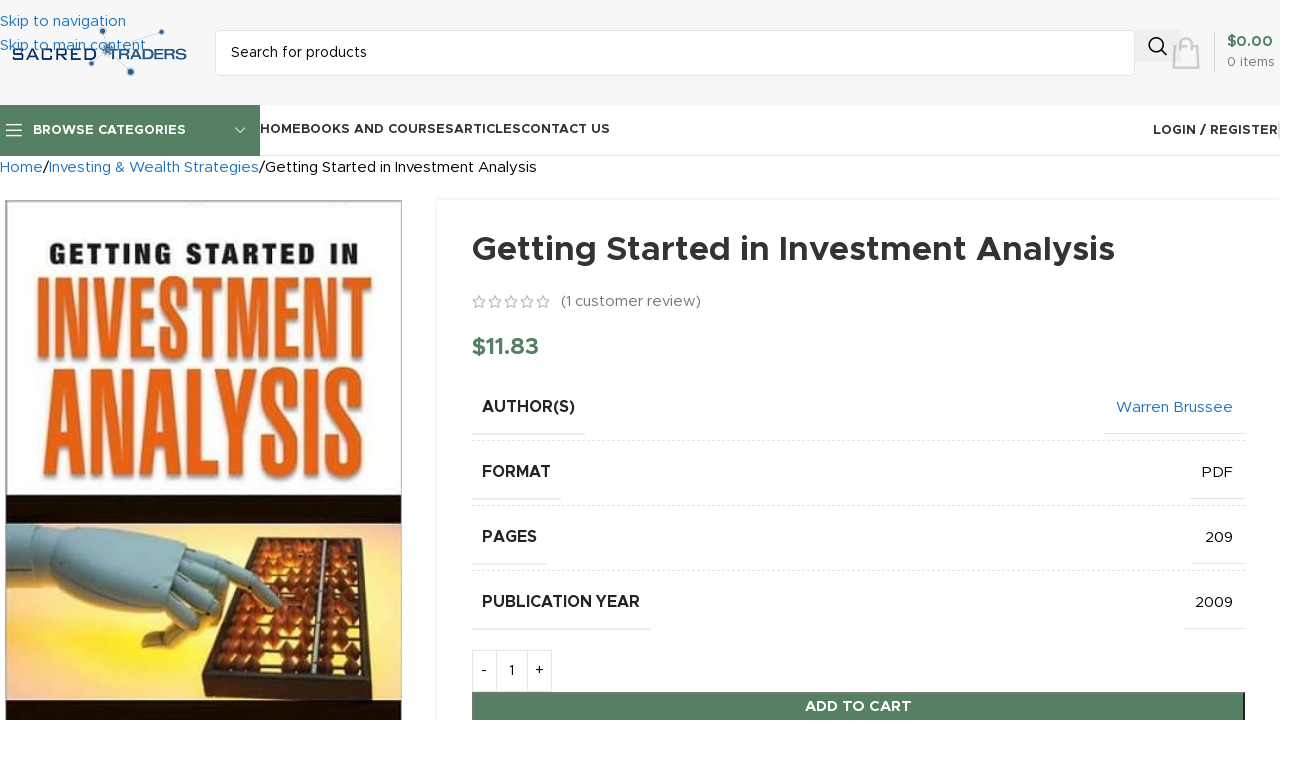

--- FILE ---
content_type: text/css; charset=UTF-8
request_url: https://sacredtraders.com/wp-content/cache/min/1/wp-content/plugins/woocommerce-all-discounts/public/css/wad-public.css?ver=1767789160
body_size: -238
content:
.wad-discount{color:red}.wad-facebook,.wad-instagram{display:inline-block;padding:5px;padding-left:40px;color:#fff;background-size:22px!important}.wad-facebook{background:url(../../../../../../../../plugins/woocommerce-all-discounts/public/images/facebook.png) 10px center #3B5998 no-repeat}.wad-instagram{background:url(../../../../../../../../plugins/woocommerce-all-discounts/public/images/instagram.png) 10px center #D8CDBC no-repeat}.order-discount img{display:inline-block;max-width:15px;vertical-align:text-bottom}